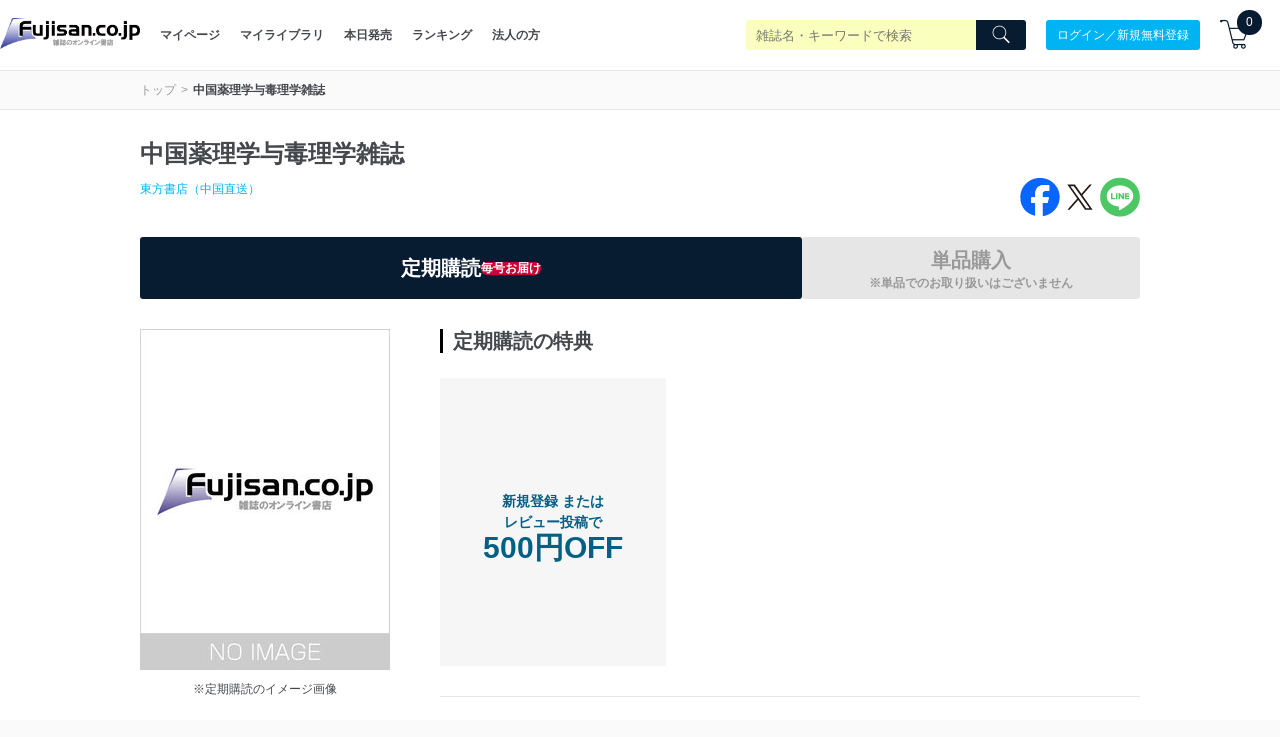

--- FILE ---
content_type: text/plain; charset=utf-8
request_url: https://events.getsitectrl.com/api/v1/events
body_size: 558
content:
{"id":"66f55cb48a9006e6","user_id":"66f55cb48aa5c846","time":1768812630570,"token":"1768812630.26482c1a1b772c76338d998959cbd432.02d7cbdaccc421ab5f49451ea24bb8d9","geo":{"ip":"3.144.232.135","geopath":"147015:147763:220321:","geoname_id":4509177,"longitude":-83.0061,"latitude":39.9625,"postal_code":"43215","city":"Columbus","region":"Ohio","state_code":"OH","country":"United States","country_code":"US","timezone":"America/New_York"},"ua":{"platform":"Desktop","os":"Mac OS","os_family":"Mac OS X","os_version":"10.15.7","browser":"Other","browser_family":"ClaudeBot","browser_version":"1.0","device":"Spider","device_brand":"Spider","device_model":"Desktop"},"utm":{}}